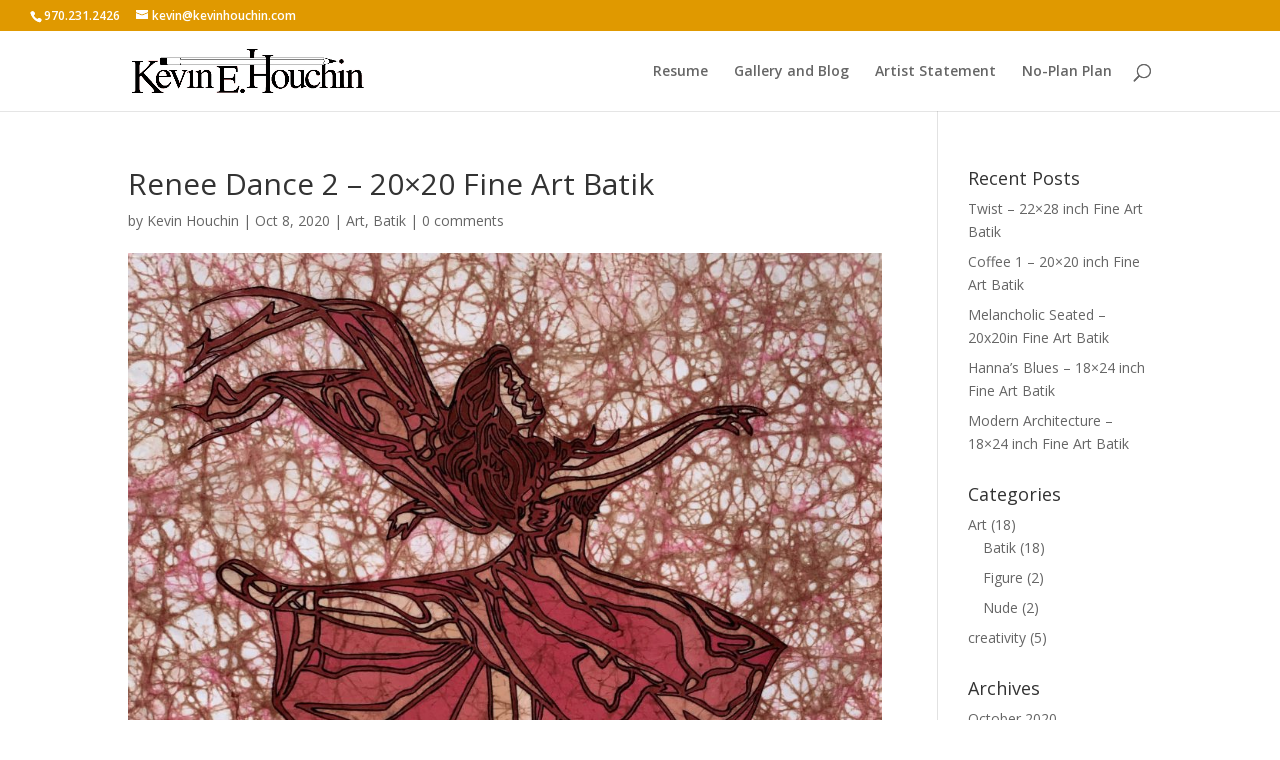

--- FILE ---
content_type: text/html; charset=UTF-8
request_url: http://kevinhouchin.com/2020/10/08/renee-dance-2-20x20-fine-art-batik/
body_size: 31655
content:
<!DOCTYPE html>
<html lang="en-US">
<head>
	<meta charset="UTF-8" />
<meta http-equiv="X-UA-Compatible" content="IE=edge">
	<link rel="pingback" href="http://kevinhouchin.com/xmlrpc.php" />

	<script type="text/javascript">
		document.documentElement.className = 'js';
	</script>

	<script>var et_site_url='http://kevinhouchin.com';var et_post_id='48016';function et_core_page_resource_fallback(a,b){"undefined"===typeof b&&(b=a.sheet.cssRules&&0===a.sheet.cssRules.length);b&&(a.onerror=null,a.onload=null,a.href?a.href=et_site_url+"/?et_core_page_resource="+a.id+et_post_id:a.src&&(a.src=et_site_url+"/?et_core_page_resource="+a.id+et_post_id))}
</script><title>Renee Dance 2 &#8211; 20&#215;20 Fine Art Batik | Kevin Houchin Fine Art</title>
<meta name='robots' content='max-image-preview:large' />
<link rel='dns-prefetch' href='//fonts.googleapis.com' />
<link rel='dns-prefetch' href='//s.w.org' />
<link rel="alternate" type="application/rss+xml" title="Kevin Houchin Fine Art &raquo; Feed" href="http://kevinhouchin.com/feed/" />
<link rel="alternate" type="application/rss+xml" title="Kevin Houchin Fine Art &raquo; Comments Feed" href="http://kevinhouchin.com/comments/feed/" />
<link rel="alternate" type="application/rss+xml" title="Kevin Houchin Fine Art &raquo; Renee Dance 2 &#8211; 20&#215;20 Fine Art Batik Comments Feed" href="http://kevinhouchin.com/2020/10/08/renee-dance-2-20x20-fine-art-batik/feed/" />
		<script type="text/javascript">
			window._wpemojiSettings = {"baseUrl":"https:\/\/s.w.org\/images\/core\/emoji\/13.0.1\/72x72\/","ext":".png","svgUrl":"https:\/\/s.w.org\/images\/core\/emoji\/13.0.1\/svg\/","svgExt":".svg","source":{"concatemoji":"http:\/\/kevinhouchin.com\/wp-includes\/js\/wp-emoji-release.min.js?ver=5.7.14"}};
			!function(e,a,t){var n,r,o,i=a.createElement("canvas"),p=i.getContext&&i.getContext("2d");function s(e,t){var a=String.fromCharCode;p.clearRect(0,0,i.width,i.height),p.fillText(a.apply(this,e),0,0);e=i.toDataURL();return p.clearRect(0,0,i.width,i.height),p.fillText(a.apply(this,t),0,0),e===i.toDataURL()}function c(e){var t=a.createElement("script");t.src=e,t.defer=t.type="text/javascript",a.getElementsByTagName("head")[0].appendChild(t)}for(o=Array("flag","emoji"),t.supports={everything:!0,everythingExceptFlag:!0},r=0;r<o.length;r++)t.supports[o[r]]=function(e){if(!p||!p.fillText)return!1;switch(p.textBaseline="top",p.font="600 32px Arial",e){case"flag":return s([127987,65039,8205,9895,65039],[127987,65039,8203,9895,65039])?!1:!s([55356,56826,55356,56819],[55356,56826,8203,55356,56819])&&!s([55356,57332,56128,56423,56128,56418,56128,56421,56128,56430,56128,56423,56128,56447],[55356,57332,8203,56128,56423,8203,56128,56418,8203,56128,56421,8203,56128,56430,8203,56128,56423,8203,56128,56447]);case"emoji":return!s([55357,56424,8205,55356,57212],[55357,56424,8203,55356,57212])}return!1}(o[r]),t.supports.everything=t.supports.everything&&t.supports[o[r]],"flag"!==o[r]&&(t.supports.everythingExceptFlag=t.supports.everythingExceptFlag&&t.supports[o[r]]);t.supports.everythingExceptFlag=t.supports.everythingExceptFlag&&!t.supports.flag,t.DOMReady=!1,t.readyCallback=function(){t.DOMReady=!0},t.supports.everything||(n=function(){t.readyCallback()},a.addEventListener?(a.addEventListener("DOMContentLoaded",n,!1),e.addEventListener("load",n,!1)):(e.attachEvent("onload",n),a.attachEvent("onreadystatechange",function(){"complete"===a.readyState&&t.readyCallback()})),(n=t.source||{}).concatemoji?c(n.concatemoji):n.wpemoji&&n.twemoji&&(c(n.twemoji),c(n.wpemoji)))}(window,document,window._wpemojiSettings);
		</script>
		<meta content="Divi v.4.4.7" name="generator"/><style type="text/css">
img.wp-smiley,
img.emoji {
	display: inline !important;
	border: none !important;
	box-shadow: none !important;
	height: 1em !important;
	width: 1em !important;
	margin: 0 .07em !important;
	vertical-align: -0.1em !important;
	background: none !important;
	padding: 0 !important;
}
</style>
	<link rel='stylesheet' id='wp-block-library-css'  href='http://kevinhouchin.com/wp-includes/css/dist/block-library/style.min.css?ver=5.7.14' type='text/css' media='all' />
<link rel='stylesheet' id='jetpack-layout-grid-css'  href='http://kevinhouchin.com/wp-content/plugins/layout-grid/style.css?ver=1687909345' type='text/css' media='all' />
<link rel='stylesheet' id='wp-polls-css'  href='http://kevinhouchin.com/wp-content/plugins/wp-polls/polls-css.css?ver=2.75.4' type='text/css' media='all' />
<style id='wp-polls-inline-css' type='text/css'>
.wp-polls .pollbar {
	margin: 1px;
	font-size: 6px;
	line-height: 8px;
	height: 8px;
	background-image: url('http://kevinhouchin.com/wp-content/plugins/wp-polls/images/default/pollbg.gif');
	border: 1px solid #c8c8c8;
}

</style>
<link rel='stylesheet' id='et_monarch-css-css'  href='http://kevinhouchin.com/wp-content/plugins/monarch/css/style.css?ver=1.4.12' type='text/css' media='all' />
<link rel='stylesheet' id='et-gf-open-sans-css'  href='http://fonts.googleapis.com/css?family=Open+Sans:400,700' type='text/css' media='all' />
<link rel='stylesheet' id='divi-fonts-css'  href='http://fonts.googleapis.com/css?family=Open+Sans:300italic,400italic,600italic,700italic,800italic,400,300,600,700,800&#038;subset=latin,latin-ext' type='text/css' media='all' />
<link rel='stylesheet' id='divi-style-css'  href='http://kevinhouchin.com/wp-content/themes/Divi/style.css?ver=4.4.7' type='text/css' media='all' />
<link rel='stylesheet' id='et-builder-googlefonts-cached-css'  href='http://fonts.googleapis.com/css?family=Montserrat%3A100%2C100italic%2C200%2C200italic%2C300%2C300italic%2Cregular%2Citalic%2C500%2C500italic%2C600%2C600italic%2C700%2C700italic%2C800%2C800italic%2C900%2C900italic&#038;ver=5.7.14#038;subset=latin-ext,vietnamese,cyrillic,latin,cyrillic-ext' type='text/css' media='all' />
<link rel='stylesheet' id='dashicons-css'  href='http://kevinhouchin.com/wp-includes/css/dashicons.min.css?ver=5.7.14' type='text/css' media='all' />
<link rel='stylesheet' id='addtoany-css'  href='http://kevinhouchin.com/wp-content/plugins/add-to-any/addtoany.min.css?ver=1.15' type='text/css' media='all' />
<script type='text/javascript' src='http://kevinhouchin.com/wp-includes/js/jquery/jquery.min.js?ver=3.5.1' id='jquery-core-js'></script>
<script type='text/javascript' src='http://kevinhouchin.com/wp-includes/js/jquery/jquery-migrate.min.js?ver=3.3.2' id='jquery-migrate-js'></script>
<script type='text/javascript' src='http://kevinhouchin.com/wp-content/plugins/add-to-any/addtoany.min.js?ver=1.1' id='addtoany-js'></script>
<script type='text/javascript' src='http://kevinhouchin.com/wp-content/themes/Divi/core/admin/js/es6-promise.auto.min.js?ver=5.7.14' id='es6-promise-js'></script>
<script type='text/javascript' id='et-core-api-spam-recaptcha-js-extra'>
/* <![CDATA[ */
var et_core_api_spam_recaptcha = {"site_key":"","page_action":{"action":"renee_dance_2_20x20_fine_art_batik"}};
/* ]]> */
</script>
<script type='text/javascript' src='http://kevinhouchin.com/wp-content/themes/Divi/core/admin/js/recaptcha.js?ver=5.7.14' id='et-core-api-spam-recaptcha-js'></script>
<link rel="https://api.w.org/" href="http://kevinhouchin.com/wp-json/" /><link rel="alternate" type="application/json" href="http://kevinhouchin.com/wp-json/wp/v2/posts/48016" /><link rel="EditURI" type="application/rsd+xml" title="RSD" href="http://kevinhouchin.com/xmlrpc.php?rsd" />
<link rel="wlwmanifest" type="application/wlwmanifest+xml" href="http://kevinhouchin.com/wp-includes/wlwmanifest.xml" /> 
<meta name="generator" content="WordPress 5.7.14" />
<link rel="canonical" href="http://kevinhouchin.com/2020/10/08/renee-dance-2-20x20-fine-art-batik/" />
<link rel='shortlink' href='http://kevinhouchin.com/?p=48016' />
<link rel="alternate" type="application/json+oembed" href="http://kevinhouchin.com/wp-json/oembed/1.0/embed?url=http%3A%2F%2Fkevinhouchin.com%2F2020%2F10%2F08%2Frenee-dance-2-20x20-fine-art-batik%2F" />
<link rel="alternate" type="text/xml+oembed" href="http://kevinhouchin.com/wp-json/oembed/1.0/embed?url=http%3A%2F%2Fkevinhouchin.com%2F2020%2F10%2F08%2Frenee-dance-2-20x20-fine-art-batik%2F&#038;format=xml" />

<script data-cfasync="false">
window.a2a_config=window.a2a_config||{};a2a_config.callbacks=[];a2a_config.overlays=[];a2a_config.templates={};
(function(d,s,a,b){a=d.createElement(s);b=d.getElementsByTagName(s)[0];a.async=1;a.src="https://static.addtoany.com/menu/page.js";b.parentNode.insertBefore(a,b);})(document,"script");
</script>
<style type="text/css" id="et-social-custom-css">
				
			</style><meta name="viewport" content="width=device-width, initial-scale=1.0, maximum-scale=1.0, user-scalable=0" /><link rel="shortcut icon" href="" /><link rel="stylesheet" id="et-core-unified-48016-cached-inline-styles" href="http://kevinhouchin.com/wp-content/et-cache/48016/et-core-unified-48016-17668712951108.min.css" onerror="et_core_page_resource_fallback(this, true)" onload="et_core_page_resource_fallback(this)" /></head>
<body class="post-template-default single single-post postid-48016 single-format-standard et_bloom et_monarch et_pb_button_helper_class et_fullwidth_secondary_nav et_fixed_nav et_show_nav et_secondary_nav_enabled et_primary_nav_dropdown_animation_fade et_secondary_nav_dropdown_animation_fade et_header_style_left et_pb_footer_columns4 et_cover_background et_pb_gutter osx et_pb_gutters3 et_pb_pagebuilder_layout et_smooth_scroll et_right_sidebar et_divi_theme et-db et_minified_js et_minified_css">
	<div id="page-container">

					<div id="top-header">
			<div class="container clearfix">

			
				<div id="et-info">
									<span id="et-info-phone">970.231.2426</span>
				
									<a href="mailto:kevin@kevinhouchin.com"><span id="et-info-email">kevin@kevinhouchin.com</span></a>
				
								</div> <!-- #et-info -->

			
				<div id="et-secondary-menu">
								</div> <!-- #et-secondary-menu -->

			</div> <!-- .container -->
		</div> <!-- #top-header -->
		
	
			<header id="main-header" data-height-onload="66">
			<div class="container clearfix et_menu_container">
							<div class="logo_container">
					<span class="logo_helper"></span>
					<a href="http://kevinhouchin.com/">
						<img src="http://kevinhouchin.com/wp-content/uploads/2016/11/KH-PersonalLogo-BW.jpg" alt="Kevin Houchin Fine Art" id="logo" data-height-percentage="54" />
					</a>
				</div>
							<div id="et-top-navigation" data-height="66" data-fixed-height="40">
											<nav id="top-menu-nav">
						<ul id="top-menu" class="nav"><li id="menu-item-48112" class="menu-item menu-item-type-post_type menu-item-object-page menu-item-48112"><a href="http://kevinhouchin.com/resume/">Resume</a></li>
<li id="menu-item-890" class="menu-item menu-item-type-post_type menu-item-object-page current_page_parent menu-item-890"><a href="http://kevinhouchin.com/kevins-blog-gallery/">Gallery and Blog</a></li>
<li id="menu-item-889" class="menu-item menu-item-type-post_type menu-item-object-page menu-item-889"><a href="http://kevinhouchin.com/artist-statement/">Artist Statement</a></li>
<li id="menu-item-888" class="menu-item menu-item-type-post_type menu-item-object-page menu-item-888"><a href="http://kevinhouchin.com/no-plan-plan/">No-Plan Plan</a></li>
</ul>						</nav>
					
					
					
										<div id="et_top_search">
						<span id="et_search_icon"></span>
					</div>
					
					<div id="et_mobile_nav_menu">
				<div class="mobile_nav closed">
					<span class="select_page">Select Page</span>
					<span class="mobile_menu_bar mobile_menu_bar_toggle"></span>
				</div>
			</div>				</div> <!-- #et-top-navigation -->
			</div> <!-- .container -->
			<div class="et_search_outer">
				<div class="container et_search_form_container">
					<form role="search" method="get" class="et-search-form" action="http://kevinhouchin.com/">
					<input type="search" class="et-search-field" placeholder="Search &hellip;" value="" name="s" title="Search for:" />					</form>
					<span class="et_close_search_field"></span>
				</div>
			</div>
		</header> <!-- #main-header -->
			<div id="et-main-area">
	
<div id="main-content">
		<div class="container">
		<div id="content-area" class="clearfix">
			<div id="left-area">
											<article id="post-48016" class="et_pb_post post-48016 post type-post status-publish format-standard has-post-thumbnail hentry category-art category-batik tag-ballet tag-batik">
											<div class="et_post_meta_wrapper">
							<h1 class="entry-title">Renee Dance 2 &#8211; 20&#215;20 Fine Art Batik</h1>

						<p class="post-meta"> by <span class="author vcard"><a href="http://kevinhouchin.com/author/kevin-houchin/" title="Posts by Kevin Houchin" rel="author">Kevin Houchin</a></span> | <span class="published">Oct 8, 2020</span> | <a href="http://kevinhouchin.com/category/art/" rel="category tag">Art</a>, <a href="http://kevinhouchin.com/category/art/batik/" rel="category tag">Batik</a> | <span class="comments-number"><a href="http://kevinhouchin.com/2020/10/08/renee-dance-2-20x20-fine-art-batik/#respond">0 comments</a></span></p><img src="http://kevinhouchin.com/wp-content/uploads/2020/10/Renee2-20x20-1-1080x675.jpg" alt="" class="" width='1080' height='675' srcset="http://kevinhouchin.com/wp-content/uploads/2020/10/Renee2-20x20-1-980x980.jpg 980w, http://kevinhouchin.com/wp-content/uploads/2020/10/Renee2-20x20-1-480x480.jpg 480w" sizes="(min-width: 0px) and (max-width: 480px) 480px, (min-width: 481px) and (max-width: 980px) 980px, (min-width: 981px) 1080px, 100vw" />
												</div> <!-- .et_post_meta_wrapper -->
				
					<div class="entry-content">
					<div id="et-boc" class="et-boc">
			
		<div class="et-l et-l--post">
			<div class="et_builder_inner_content et_pb_gutters3">
		<div class="et_pb_section et_pb_section_0 et_animated et_pb_with_background et_section_regular" >
				
				
				
				
					<div class="et_pb_row et_pb_row_0 et_animated">
				<div class="et_pb_column et_pb_column_4_4 et_pb_column_0  et_pb_css_mix_blend_mode_passthrough et-last-child">
				
				
				<div class="et_pb_module et_pb_image et_pb_image_0">
				
				
				<span class="et_pb_image_wrap "><img src="http://kevinhouchin.com/wp-content/uploads/2020/10/renee_2-room.jpg" alt="" title="renee_2-room" srcset="http://kevinhouchin.com/wp-content/uploads/2020/10/renee_2-room.jpg 1080w, http://kevinhouchin.com/wp-content/uploads/2020/10/renee_2-room-980x1742.jpg 980w, http://kevinhouchin.com/wp-content/uploads/2020/10/renee_2-room-480x853.jpg 480w" sizes="(min-width: 0px) and (max-width: 480px) 480px, (min-width: 481px) and (max-width: 980px) 980px, (min-width: 981px) 1080px, 100vw" /></span>
			</div><div class="et_pb_module et_pb_image et_pb_image_1">
				
				
				<span class="et_pb_image_wrap "><img src="http://kevinhouchin.com/wp-content/uploads/2020/10/Renee2-Detail.jpg" alt="" title="Renee2-Detail" srcset="http://kevinhouchin.com/wp-content/uploads/2020/10/Renee2-Detail.jpg 1255w, http://kevinhouchin.com/wp-content/uploads/2020/10/Renee2-Detail-980x980.jpg 980w, http://kevinhouchin.com/wp-content/uploads/2020/10/Renee2-Detail-480x480.jpg 480w" sizes="(min-width: 0px) and (max-width: 480px) 480px, (min-width: 481px) and (max-width: 980px) 980px, (min-width: 981px) 1255px, 100vw" /></span>
			</div><div class="et_pb_module et_pb_text et_pb_text_0 et_animated  et_pb_text_align_left et_pb_bg_layout_light">
				
				
				
			</div> <!-- .et_pb_text --><div class="et_pb_module et_pb_text et_pb_text_1  et_pb_text_align_left et_pb_bg_layout_light">
				
				
				<div class="et_pb_text_inner"><div dir="auto"></div>
<div dir="auto">
<div class="o9v6fnle cxmmr5t8 oygrvhab hcukyx3x c1et5uql ii04i59q">
<div dir="auto">
<div class="kvgmc6g5 cxmmr5t8 oygrvhab hcukyx3x c1et5uql ii04i59q">
<div dir="auto">
<p>This batik is based on a photo by</p>
<div class="nc684nl6">
<p><span><a href="http://www.randallhobbet.com/" target="_blank" rel="noopener noreferrer">Randall Hobbet</a>.</span></p>
</p>
</div>
</div>
<div dir="auto">
<p>Randall is one of the leading dance and figure photographers in the United States. The dancer in this image is <a href="https://www.instagram.com/reneetriestodance/" target="_blank" rel="noopener noreferrer">Renee Lee</a>.</p>
</div>
</div>
<div class="o9v6fnle cxmmr5t8 oygrvhab hcukyx3x c1et5uql ii04i59q">
<div dir="auto"><em><strong>&#8220;Renee Dance 2&#8221;</strong></em></div>
<div dir="auto">Original Fine Art Batik</div>
<div dir="auto">20&#215;20 Inches (crop).</div>
<div dir="auto">Normal Price: $800 Unframed.</div>
<div dir="auto">Sale Price: $640 Unframed &#8211; Including Domestic Shipping in the US.</div>
</div>
</div>
</div>
</div>
<div dir="auto"></div>
<div dir="auto"></div></div>
			</div> <!-- .et_pb_text --><div class="et_pb_module et_pb_divider et_pb_divider_0 et_animated et_pb_divider_position_ et_pb_space"><div class="et_pb_divider_internal"></div></div>
			</div> <!-- .et_pb_column -->
				
				
			</div> <!-- .et_pb_row -->
				
				
			</div> <!-- .et_pb_section --><div class="et_pb_section et_pb_section_1 et_section_regular" >
				
				
				
				
					<div class="et_pb_row et_pb_row_1 et_pb_gutters2">
				<div class="et_pb_column et_pb_column_4_4 et_pb_column_1  et_pb_css_mix_blend_mode_passthrough et-last-child et_pb_column_empty">
				
				
				
			</div> <!-- .et_pb_column -->
				
				
			</div> <!-- .et_pb_row -->
				
				
			</div> <!-- .et_pb_section --><div class="et_pb_section et_pb_section_2 et_pb_with_background et_section_regular" >
				
				
				
				
					<div class="et_pb_row et_pb_row_2">
				<div class="et_pb_column et_pb_column_4_4 et_pb_column_2  et_pb_css_mix_blend_mode_passthrough et-last-child">
				
				
				<div class="et_pb_module et_pb_signup_0 et_animated et_hover_enabled et_pb_newsletter_layout_left_right et_pb_newsletter et_pb_subscribe clearfix  et_pb_text_align_left et_pb_bg_layout_light et_pb_no_bg et_pb_newsletter_description_no_content">
				
				
				<div class="et_pb_newsletter_description"><h2 class="et_pb_module_header">Stay in touch. Email list.</h2><div>
<p>If you'd like to get an email when I post new blog entries (and images I expect) sign up here. </p>
</div></div>
				
				<div class="et_pb_newsletter_form">
					<form method="post">
						<div class="et_pb_newsletter_result et_pb_newsletter_error"></div>
						<div class="et_pb_newsletter_result et_pb_newsletter_success">
							<h2>Success!</h2>
						</div>
						<div class="et_pb_newsletter_fields">
							
					<p class="et_pb_newsletter_field et_pb_contact_field_last et_pb_contact_field_last_tablet et_pb_contact_field_last_phone">
						<label class="et_pb_contact_form_label" for="et_pb_signup_firstname" style="display: none;">Name</label>
						<input id="et_pb_signup_firstname" class="input" type="text" placeholder="Name" name="et_pb_signup_firstname">
					</p>
							
							
					<p class="et_pb_newsletter_field et_pb_contact_field_last et_pb_contact_field_last_tablet et_pb_contact_field_last_phone">
						<label class="et_pb_contact_form_label" for="et_pb_signup_email" style="display: none;">Email</label>
						<input id="et_pb_signup_email" class="input" type="text" placeholder="Email" name="et_pb_signup_email">
					</p>
							
							
					<p class="et_pb_newsletter_button_wrap">
						<a class="et_pb_newsletter_button et_pb_button et_pb_custom_button_icon" href="#" data-icon="&#x45;">
							<span class="et_subscribe_loader"></span>
							<span class="et_pb_newsletter_button_text">Subscribe</span>
						</a>
					</p>
							
						</div>
						
						<input type="hidden" value="hubspot" name="et_pb_signup_provider" />
						<input type="hidden" value="3" name="et_pb_signup_list_id" />
						<input type="hidden" value="Copper Moon Advisors" name="et_pb_signup_account_name" />
						<input type="hidden" value="true" name="et_pb_signup_ip_address" /><input type="hidden" value="48016" name="et_pb_signup_post_id" />
					</form>
				</div>
			</div>
			</div> <!-- .et_pb_column -->
				
				
			</div> <!-- .et_pb_row -->
				
				
			</div> <!-- .et_pb_section -->		</div><!-- .et_builder_inner_content -->
	</div><!-- .et-l -->
	
			
		</div><!-- #et-boc -->
		<div class="addtoany_share_save_container addtoany_content addtoany_content_bottom"><div class="a2a_kit a2a_kit_size_32 addtoany_list" data-a2a-url="http://kevinhouchin.com/2020/10/08/renee-dance-2-20x20-fine-art-batik/" data-a2a-title="Renee Dance 2 – 20×20 Fine Art Batik"><a class="a2a_dd addtoany_share_save addtoany_share" href="https://www.addtoany.com/share"><img src="https://static.addtoany.com/buttons/share_save_120_16.gif" alt="Share"></a></div></div>					</div> <!-- .entry-content -->
					<div class="et_post_meta_wrapper">
					<!-- You can start editing here. -->

<section id="comment-wrap">
		   <div id="comment-section" class="nocomments">
		  			 <!-- If comments are open, but there are no comments. -->

		  	   </div>
					<div id="respond" class="comment-respond">
		<h3 id="reply-title" class="comment-reply-title"><span>Submit a Comment</span> <small><a rel="nofollow" id="cancel-comment-reply-link" href="/2020/10/08/renee-dance-2-20x20-fine-art-batik/#respond" style="display:none;">Cancel reply</a></small></h3><form action="http://kevinhouchin.com/wp-comments-post.php" method="post" id="commentform" class="comment-form"><p class="comment-notes"><span id="email-notes">Your email address will not be published.</span> Required fields are marked <span class="required">*</span></p><p class="comment-form-comment"><label for="comment">Comment</label> <textarea id="comment" name="comment" cols="45" rows="8" maxlength="65525" required="required"></textarea></p><p class="comment-form-author"><label for="author">Name <span class="required">*</span></label> <input id="author" name="author" type="text" value="" size="30" maxlength="245" required='required' /></p>
<p class="comment-form-email"><label for="email">Email <span class="required">*</span></label> <input id="email" name="email" type="text" value="" size="30" maxlength="100" aria-describedby="email-notes" required='required' /></p>
<p class="comment-form-url"><label for="url">Website</label> <input id="url" name="url" type="text" value="" size="30" maxlength="200" /></p>
<p class="comment-form-cookies-consent"><input id="wp-comment-cookies-consent" name="wp-comment-cookies-consent" type="checkbox" value="yes" /> <label for="wp-comment-cookies-consent">Save my name, email, and website in this browser for the next time I comment.</label></p>
<p class="form-submit"><input name="submit" type="submit" id="submit" class="submit et_pb_button" value="Submit Comment" /> <input type='hidden' name='comment_post_ID' value='48016' id='comment_post_ID' />
<input type='hidden' name='comment_parent' id='comment_parent' value='0' />
</p></form>	</div><!-- #respond -->
		</section>					</div> <!-- .et_post_meta_wrapper -->
				</article> <!-- .et_pb_post -->

						</div> <!-- #left-area -->

				<div id="sidebar">
		
		<div id="recent-posts-2" class="et_pb_widget widget_recent_entries">
		<h4 class="widgettitle">Recent Posts</h4>
		<ul>
											<li>
					<a href="http://kevinhouchin.com/2020/10/12/twist-22x28-inch-fine-art-batik/">Twist &#8211; 22&#215;28 inch Fine Art Batik</a>
									</li>
											<li>
					<a href="http://kevinhouchin.com/2020/10/12/coffee-1-20x20-inch-fine-art-batik/">Coffee 1 &#8211; 20&#215;20 inch Fine Art Batik</a>
									</li>
											<li>
					<a href="http://kevinhouchin.com/2020/10/12/melancholic-seated-20x20in-fine-art-batik/">Melancholic Seated &#8211; 20x20in Fine Art Batik</a>
									</li>
											<li>
					<a href="http://kevinhouchin.com/2020/10/11/hannas-blues-18x24-inch-fine-art-batik/">Hanna&#8217;s Blues &#8211; 18&#215;24 inch Fine Art Batik</a>
									</li>
											<li>
					<a href="http://kevinhouchin.com/2020/10/10/modern-architecture-18x24-inch-fine-art-batik/">Modern Architecture &#8211; 18&#215;24 inch Fine Art Batik</a>
									</li>
					</ul>

		</div> <!-- end .et_pb_widget --><div id="categories-255793691" class="et_pb_widget widget_categories"><h4 class="widgettitle">Categories</h4>
			<ul>
					<li class="cat-item cat-item-100"><a href="http://kevinhouchin.com/category/art/">Art</a> (18)
<ul class='children'>
	<li class="cat-item cat-item-91"><a href="http://kevinhouchin.com/category/art/batik/">Batik</a> (18)
</li>
	<li class="cat-item cat-item-141"><a href="http://kevinhouchin.com/category/art/figure/">Figure</a> (2)
</li>
	<li class="cat-item cat-item-142"><a href="http://kevinhouchin.com/category/art/nude/">Nude</a> (2)
</li>
</ul>
</li>
	<li class="cat-item cat-item-32"><a href="http://kevinhouchin.com/category/creativity/">creativity</a> (5)
</li>
			</ul>

			</div> <!-- end .et_pb_widget --><div id="archives-2" class="et_pb_widget widget_archive"><h4 class="widgettitle">Archives</h4>
			<ul>
					<li><a href='http://kevinhouchin.com/2020/10/'>October 2020</a></li>
	<li><a href='http://kevinhouchin.com/2020/09/'>September 2020</a></li>
	<li><a href='http://kevinhouchin.com/2019/03/'>March 2019</a></li>
			</ul>

			</div> <!-- end .et_pb_widget --><div id="linkcat-2" class="et_pb_widget widget_links"><h4 class="widgettitle">Blogroll</h4>
	<ul class='xoxo blogroll'>
<li><a href="http://bestpracticeslegaled.albanylawblogs.org/" title="The Blog around the Book.">Best Practices in Legal Education</a></li>
<li><a href="http://exceptionallawyer.wordpress.com/" title="Lawyer Coach Joshua Hornick&#8217;s Blog">Exceptional Lawyer</a></li>

	</ul>
</div> <!-- end .et_pb_widget -->
<div id="linkcat-108" class="et_pb_widget widget_links"><h4 class="widgettitle">Fueling the Spark</h4>
	<ul class='xoxo blogroll'>
<li><a href="http://bestpracticeslegaled.albanylawblogs.org/" title="The Blog around the Book.">Best Practices in Legal Education</a></li>
<li><a href="http://www.betsygutting.com/" title="Betsy Gutting&#8217;s Lawyer Coaching Site">Betsy Gutting</a></li>
<li><a href="http://www.cuttingedgelaw.com/" title="A Movement. A Magazine. A Community.">Cutting Edge Law</a></li>
<li><a href="http://exceptionallawyer.wordpress.com/" title="Lawyer Coach Joshua Hornick&#8217;s Blog">Exceptional Lawyer</a></li>
<li><a href="http://www.lawyerandself.com/" title="Tim Batdorf&#8217;s Lawyer Coaching site">Lawyer and Self</a></li>
<li><a href="http://www.soulshaping.com/index.html" title="Lawyers making a difference.">SoulShaping</a></li>

	</ul>
</div> <!-- end .et_pb_widget -->
<div id="linkcat-12" class="et_pb_widget widget_links"><h4 class="widgettitle">Kevin's Other Sites</h4>
	<ul class='xoxo blogroll'>
<li><a href="http://www.houchinlaw.com" title="My legal &amp; business blog.">Houchin Law</a></li>
<li><a href="http://www.spiritcurve.com" title="My blog on things spiritual.">SpiritCurve</a></li>

	</ul>
</div> <!-- end .et_pb_widget -->
	</div> <!-- end #sidebar -->
		</div> <!-- #content-area -->
	</div> <!-- .container -->
	</div> <!-- #main-content -->


	<span class="et_pb_scroll_top et-pb-icon"></span>


			<footer id="main-footer">
				

		
				<div id="footer-bottom">
					<div class="container clearfix">
				<div id="footer-info">(c) 2019 Kevin Houchin All Rights Reserved</div>					</div>	<!-- .container -->
				</div>
			</footer> <!-- #main-footer -->
		</div> <!-- #et-main-area -->


	</div> <!-- #page-container -->

		<script type="text/javascript">
				var et_animation_data = [{"class":"et_pb_section_0","style":"zoom","repeat":"once","duration":"1000ms","delay":"0ms","intensity":"4%","starting_opacity":"0%","speed_curve":"ease-in-out"},{"class":"et_pb_row_0","style":"slideTop","repeat":"once","duration":"1000ms","delay":"0ms","intensity":"3%","starting_opacity":"0%","speed_curve":"ease-in-out"},{"class":"et_pb_text_0","style":"fade","repeat":"once","duration":"1000ms","delay":"0ms","intensity":"50%","starting_opacity":"0%","speed_curve":"ease-in-out"},{"class":"et_pb_divider_0","style":"slideTop","repeat":"once","duration":"1000ms","delay":"0ms","intensity":"30%","starting_opacity":"0%","speed_curve":"ease-in-out"},{"class":"et_pb_signup_0","style":"fade","repeat":"once","duration":"1000ms","delay":"0ms","intensity":"50%","starting_opacity":"0%","speed_curve":"ease-in-out"}];
			</script>
	<script type='text/javascript' id='wp-polls-js-extra'>
/* <![CDATA[ */
var pollsL10n = {"ajax_url":"http:\/\/kevinhouchin.com\/wp-admin\/admin-ajax.php","text_wait":"Your last request is still being processed. Please wait a while ...","text_valid":"Please choose a valid poll answer.","text_multiple":"Maximum number of choices allowed: ","show_loading":"1","show_fading":"1"};
/* ]]> */
</script>
<script type='text/javascript' src='http://kevinhouchin.com/wp-content/plugins/wp-polls/polls-js.js?ver=2.75.4' id='wp-polls-js'></script>
<script type='text/javascript' src='http://kevinhouchin.com/wp-content/plugins/monarch/js/idle-timer.min.js?ver=1.4.12' id='et_monarch-idle-js'></script>
<script type='text/javascript' id='et_monarch-custom-js-js-extra'>
/* <![CDATA[ */
var monarchSettings = {"ajaxurl":"http:\/\/kevinhouchin.com\/wp-admin\/admin-ajax.php","pageurl":"http:\/\/kevinhouchin.com\/2020\/10\/08\/renee-dance-2-20x20-fine-art-batik\/","stats_nonce":"687ea04aac","share_counts":"e0e90ee6d6","follow_counts":"045945b3a2","total_counts":"e0883e1e79","media_single":"5d535b1699","media_total":"2cb588b664","generate_all_window_nonce":"cca6cc2d48","no_img_message":"No images available for sharing on this page"};
/* ]]> */
</script>
<script type='text/javascript' src='http://kevinhouchin.com/wp-content/plugins/monarch/js/custom.js?ver=1.4.12' id='et_monarch-custom-js-js'></script>
<script type='text/javascript' src='http://kevinhouchin.com/wp-includes/js/comment-reply.min.js?ver=5.7.14' id='comment-reply-js'></script>
<script type='text/javascript' id='divi-custom-script-js-extra'>
/* <![CDATA[ */
var DIVI = {"item_count":"%d Item","items_count":"%d Items"};
var et_shortcodes_strings = {"previous":"Previous","next":"Next"};
var et_pb_custom = {"ajaxurl":"http:\/\/kevinhouchin.com\/wp-admin\/admin-ajax.php","images_uri":"http:\/\/kevinhouchin.com\/wp-content\/themes\/Divi\/images","builder_images_uri":"http:\/\/kevinhouchin.com\/wp-content\/themes\/Divi\/includes\/builder\/images","et_frontend_nonce":"3d1795a6b8","subscription_failed":"Please, check the fields below to make sure you entered the correct information.","et_ab_log_nonce":"409d168373","fill_message":"Please, fill in the following fields:","contact_error_message":"Please, fix the following errors:","invalid":"Invalid email","captcha":"Captcha","prev":"Prev","previous":"Previous","next":"Next","wrong_captcha":"You entered the wrong number in captcha.","wrong_checkbox":"Checkbox","ignore_waypoints":"no","is_divi_theme_used":"1","widget_search_selector":".widget_search","ab_tests":[],"is_ab_testing_active":"","page_id":"48016","unique_test_id":"","ab_bounce_rate":"5","is_cache_plugin_active":"no","is_shortcode_tracking":"","tinymce_uri":""}; var et_frontend_scripts = {"builderCssContainerPrefix":"#et-boc","builderCssLayoutPrefix":"#et-boc .et-l"};
var et_pb_box_shadow_elements = [];
var et_pb_motion_elements = {"desktop":[],"tablet":[],"phone":[]};
/* ]]> */
</script>
<script type='text/javascript' src='http://kevinhouchin.com/wp-content/themes/Divi/js/custom.unified.js?ver=4.4.7' id='divi-custom-script-js'></script>
<script type='text/javascript' src='http://kevinhouchin.com/wp-content/themes/Divi/core/admin/js/common.js?ver=4.4.7' id='et-core-common-js'></script>
<script type='text/javascript' src='http://kevinhouchin.com/wp-includes/js/wp-embed.min.js?ver=5.7.14' id='wp-embed-js'></script>
</body>
</html>
